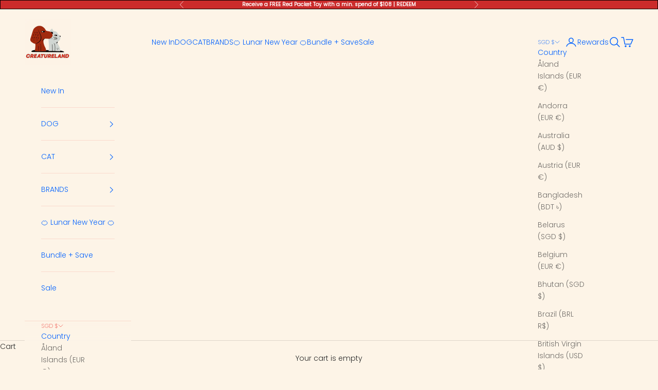

--- FILE ---
content_type: text/javascript
request_url: https://cdn-gp01.grabpay.com/shopify/ui-js/v1/grab-widget-ui.js?shop=creaturelandstore.myshopify.com
body_size: 14719
content:
GrabWidgetUI=window.GrabWidgetUI||{},GrabWidgetUI=function(){var t="${{amount}}",e=["SGD","MYR","THB","PHP"],a=0,r=1e14,i=/\{\{\s*(\w+)\s*\}\}/,_="https://cdn-gp01.grabpay.com/shopify/images/v1/",n=_+"grab_logo.svg",s=_+"grab_logo_dark.svg",l=_+"paylater_by_grab_logo.svg",o=_+"earn_rewards.svg",g=_+"flexible_options.svg",p=_+"no_hidden_fee.svg",d={left:"l_widget",center:"c_widget",right:"r_widget",right_left:"m_r_d_l_widget",left_right:"m_l_d_r_widget",center_left:"m_c_d_l_widget",center_right:"m_c_d_r_widget",left_center:"m_l_d_c_widget",right_center:"m_r_d_c_widget"},c={extra_small:"size_vs",small:"size_s",medium:"size_m",large:"size_l",extra_large:"size_vl"},b={single_line:"<div class='single_line'><div class='grab_row'><span class='left'>{{grab_widget_single_line_text}}</span><span class='right'> {{grab_widget_with}}&nbsp;<img class='grab_logo' src='{{grab_logo}}'/>{{grab_min_max_indicator}} <a class='grab_popup_link' href='javascript:void(0);'>{{grab_widget_info_link}}</a></span></div></div>",single_line_short:"<div class='single_line_short'><div class='grab_row'><span class='left'>{{grab_widget_single_line_short_text}}</span><span class='right'> {{grab_widget_with}}&nbsp;<img class='grab_logo' src='{{grab_logo}}'/>{{grab_min_max_indicator}} <a class='grab_popup_link' href='javascript:void(0);'>{{grab_widget_info_link}}</a></span></div></div>",single_line_short_v2:"<div class='single_line_short'><div class='grab_row'>{{grab_widget_single_line_short_v2_text}}</div></div>",multi_line:"<div class='multi_line'><div class='grab_row'>{{grab_widget_multi_line_1}}</div><div class='grab_row'>{{grab_widget_multi_line_2}} <a class='grab_popup_link' href='javascript:void(0);'>{{grab_widget_info_link}}</a></span></div></div>",multi_line_v2:"<div class='multi_line'><div class='grab_row'>{{grab_widget_multi_line_1}}</div><div class='grab_row'>{{grab_widget_multi_line_2}}</span></div></div>"},u={en:{grab_popup_no_interest:"No Hidden<br/>Fees",grab_popup_earn_grabrewards:"Earn<br/>Rewards",grab_popup_flexible_payments:"Flexible<br/>Payments",grab_popup_heading_what_you_pay:"What you pay today",grab_popup_4_instalments:"If you choose to pay in 4 installments",grab_popup_get_rewarded_desc:"Get rewarded and enjoy the flexibility to pay today, next month or in 4 interest-free instalments with Grab. Activate PayLater on the Grab app today.",grab_popup_min_order_desc:"*PayLater by Grab is only available at this store on orders above {{min_amount}}.",grab_popup_get_started_button:"Get Started",grab_popup_you_pay_nextmonth:"If you choose to pay next month",grab_widget_info_link:"Info",grab_widget_single_line_text:"or 4 payments of <span class='installment_amount'>{{grab_installment_amount}}</span>",grab_widget_single_line_short_text:"or 4 X <span class='installment_amount'>{{grab_installment_amount}}</span>",grab_widget_single_line_short_v2_text:"<span class='left'>or 4 X <span class='installment_amount'>{{grab_installment_amount}}</span></span><span class='right'> with&nbsp;<img class='grab_logo' src='{{grab_logo}}'/>{{grab_min_max_indicator}}</span>",grab_widget_multi_line_1:"<span>or 4 X <span class='installment_amount'>{{grab_installment_amount}}</span> monthly payments with&nbsp;<img class='grab_logo' src='{{grab_logo}}'/>{{grab_min_max_indicator}}</span>",grab_widget_multi_line_2:"<span class='left'>Earn rewards, 0% interest</span><span class='right'>",grab_widget_multi_line_3:"<span class='left'>(min. order of {{min_amount}})</span><span class='right'>",grab_widget_with:"with"},th:{grab_popup_no_interest:"à¹„à¸¡à¹ˆà¸¡à¸µà¸„à¹ˆà¸²à¸˜à¸£à¸£à¸¡à¹€à¸™à¸µà¸¢à¸¡à¹à¸­à¸šà¹à¸à¸‡",grab_popup_earn_grabrewards:"à¹„à¸”à¹‰ Rewards",grab_popup_flexible_payments:"à¸à¸²à¸£à¸Šà¸³à¸£à¸°à¸¢à¸·à¸”à¸«à¸¢à¸¸à¹ˆà¸™",grab_popup_heading_what_you_pay:"à¸¢à¸­à¸”à¸—à¸µà¹ˆà¸„à¸¸à¸“à¸•à¹‰à¸­à¸‡à¸Šà¸³à¸£à¸°à¸§à¸±à¸™à¸™à¸µà¹‰",grab_popup_4_instalments:"à¸«à¸²à¸à¹à¸šà¹ˆà¸‡à¸Šà¸³à¸£à¸° 4 à¸‡à¸§à¸”",grab_popup_get_rewarded_desc:"à¸£à¸£à¸±à¸šà¸„à¸°à¹à¸™à¸™à¸ªà¸°à¸ªà¸¡à¹€à¸¡à¸·à¹ˆà¸­à¹ƒà¸Šà¹‰ PayLater à¸žà¸£à¹‰à¸­à¸¡à¹€à¸žà¸¥à¸´à¸”à¹€à¸žà¸¥à¸´à¸™à¹„à¸›à¸à¸±à¸šà¸à¸²à¸£à¹à¸šà¹ˆà¸‡à¸Šà¸³à¸£à¸°à¹à¸šà¸šà¸¢à¸·à¸”à¸«à¸¢à¸¸à¹ˆà¸™ 4 à¸‡à¸§à¸” à¹‚à¸”à¸¢à¹„à¸¡à¹ˆà¸¡à¸µà¸”à¸­à¸à¹€à¸šà¸µà¹‰à¸¢à¹à¸¥à¸°à¸„à¹ˆà¸²à¸˜à¸£à¸£à¸¡à¹€à¸™à¸µà¸¢à¸¡à¹à¸­à¸šà¹à¸à¸‡à¹ƒà¸”à¹†",grab_popup_min_order_desc:"*PayLater by Grab is only available at this store on orders above {{min_amount}}.",grab_popup_get_started_button:"à¹€à¸£à¸´à¹ˆà¸¡à¸à¸±à¸™à¹€à¸¥à¸¢",grab_popup_you_pay_nextmonth:"à¸«à¸²à¸à¸Šà¸³à¸£à¸°à¹€à¸”à¸·à¸­à¸™à¸«à¸™à¹‰à¸²",grab_widget_info_link:"à¸‚à¹‰à¸­à¸¡à¸¹à¸¥",grab_widget_single_line_text:"à¸«à¸£à¸·à¸­à¹à¸šà¹ˆà¸‡à¸Šà¸³à¸£à¸° 4 à¸‡à¸§à¸” Ã— <span class='installment_amount'>{{grab_installment_amount}}</span> à¸”à¹‰à¸§à¸¢ Grab",grab_widget_single_line_short_text:"à¸«à¸£à¸·à¸­ 4 X <span class='installment_amount'>{{grab_installment_amount}}</span>",grab_widget_single_line_short_v2_text:"<span class='left'>à¸«à¸£à¸·à¸­ 4 X <span class='installment_amount'>{{grab_installment_amount}}</span></span><span class='right'> {{grab_widget_with}}&nbsp;<img class='grab_logo' src='{{grab_logo}}'/></span>",grab_widget_multi_line_1:"<span>à¸«à¸£à¸·à¸­à¸Šà¸³à¸£à¸° 4 x <span class='installment_amount'>{{grab_installment_amount}}</span> à¸‡à¸§à¸”à¸à¸±à¸š&nbsp;<img class='grab_logo' src='{{grab_logo}}'/></span>",grab_widget_multi_line_2:"<span class='left'>à¹„à¸”à¹‰à¸£à¸µà¸§à¸­à¸£à¹Œà¸” à¸”à¸­à¸à¹€à¸šà¸µà¹‰à¸¢ 0%</span><span class='right'> ",grab_widget_multi_line_3:"<span class='left'>(à¸¢à¸­à¸”à¸ªà¸±à¹ˆà¸‡à¸‹à¸·à¹‰à¸­à¸‚à¸±à¹‰à¸™à¸•à¹ˆà¸³ {{min_amount}}) </span><span class='right'> ",grab_widget_with:"à¸”à¹‰à¸§à¸¢"}};return __invoke=function(){"0"!=window.grab_widget_visiblity&&(void 0!==window.grab_widget_min&&(a=parseFloat(window.grab_widget_min)),void 0!==window.grab_widget_max&&(r=parseFloat(window.grab_widget_max)),self.__addGrabUiElement(),self.__renderGrabUiElement(),self.grabUiResourceFlag||(self.__addGrabUiElementResources(),self.grabUiResourceFlag=!0))},__addGrabUiElement=function(){document.querySelectorAll("grab-widget-global-ui").forEach((function(t){self.__appendGrabUiWidget(t)}))},__renderGrabUiElement=function(){document.querySelectorAll("grab-widget-ui").forEach((function(t){self.__renderGrabUI(t)}))},__updateGrabUiWidget=function(t){t.innerHTML="",self.__renderGrabUI(t)},__appendGrabUiWidget=function(t){var e="",a="",r="afterend",i=document.createElement("grab-widget-ui");(Array.from(t.attributes).forEach((t=>{i.setAttribute(t.name,t.value)})),t.hasAttribute("id")&&(i.classList.add(t.getAttribute("id")),i.removeAttribute("id")),i.removeAttribute("attr-price-element"),i.removeAttribute("attr-price-target-element"),t.hasAttribute("attr-price-element")&&(e=t.getAttribute("attr-price-element")),t.hasAttribute("attr-price-target-element")&&(a=t.getAttribute("attr-price-target-element")),t.hasAttribute("attr-price-target-element-position")&&(r=t.getAttribute("attr-price-target-element-position")),""!=e&&""!=a)&&document.querySelectorAll(e).forEach((function(t){var e=i.cloneNode(!0),_=parseFloat(__getGrabUiTextContent(t).replace(/[^0-9.]+/g,"")),n=__findGrabUiNearest(t,a),s=__getGrabUiNearestAdjacentWidget(n);(e.setAttribute("attr-price",_),s)?n.getAttribute("attr-price")>_&&s.setAttribute("attr-price",_):n.insertAdjacentElement(r,e)}))},__getGrabUiNearestAdjacentWidget=function(t){let e=t.parentNode,a=null;return e.childNodes.forEach((function(t){"grab-widget-ui"==t.nodeName.toLowerCase()&&(a=t)})),a},__getGrabUiTextContent=function(t){var e="";return t.childNodes.forEach((t=>{t.nodeType===Node.TEXT_NODE&&(e+=t.nodeValue.trim())})),e},__findGrabUiNearest=function(t,e){if(null===t)return t;if(t.matches(e))return t;var a=t.querySelector(e);return null===a?this.__findGrabUiNearest(t.parentNode,e):a},__addGrabUiElementResources=function(){var t,e=document.head;(t=document.createElement("link")).rel="stylesheet",t.href="https://fonts.googleapis.com/css2?family=Inter:wght@200;400;500;600;700;800&display=swap",e.appendChild(t),(t=document.createElement("link")).rel="stylesheet",t.href="https://cdn-gp01.grabpay.com/shopify/ui-js/v1/grab_widget.css",e.appendChild(t),document.addEventListener("click",(function(t){t.target.matches("grab-widget-ui")&&(t.preventDefault(),GrabWidgetUI.openInfoBox(t.target))}))},__renderGrabUI=function(i){var _="single_line",l="",o="en_US",g="en",p=0,u="l_widget",m="medium",f=4,w="grab_all_visible",h="light";i.hasAttribute("attr-widget-type")&&(_=i.getAttribute("attr-widget-type")),i.hasAttribute("attr-locale")&&(o=i.getAttribute("attr-locale")),i.hasAttribute("attr-lang-code")&&(g=i.getAttribute("attr-lang-code")),i.hasAttribute("attr-price")&&(p=i.getAttribute("attr-price")),i.hasAttribute("attr-alignment")&&(u=i.getAttribute("attr-alignment")),i.hasAttribute("attr-font-size")&&(m=i.getAttribute("attr-font-size")),i.hasAttribute("attr-available-installment")&&(f=i.getAttribute("attr-available-installment")),i.hasAttribute("attr-visiblity")&&(w=i.getAttribute("attr-visiblity")),i.hasAttribute("attr-theme")&&(h=i.getAttribute("attr-theme")),i.hasAttribute("attr-currency")&&(l=i.getAttribute("attr-currency"));var v=b[_];v=self.__translateGrabUiWidgetTemplate(v,g),"dark"==h&&(v=v.replace("{{grab_logo}}","{{black_grab_logo}}"));var y=!0;(isNaN(p)||0==p||null==p)&&(o=""),(p<a||p>r)&&(y=!1);var x=p/f,A=v.replace("{{grab_logo}}",n).replace("{{black_grab_logo}}",s).replace("{{grab_installment_amount}}",self.__formatGrabUiMoney(x,window.grab_widget_money_format||t));i.classList.add("grab_"+_+"_widget_ui"),i.classList.add("grab_widget_ui"),i.classList.add(w),i.classList.add(d[u]),i.classList.add(c[m]),i.setAttribute("attr-installment-price",x),A=y?A.replace("{{grab_min_max_indicator}}",""):A.replace("{{grab_min_max_indicator}}","<span class='min_amt_dot'>*</span"),e.includes(l)||(o=""),""==o?(i.innerHTML="",i.style.display="none"):(i.innerHTML=A,i.style.display="block")},__formatGrabUiMoney=function(e,a){"string"==typeof e&&(e=e.replace(".",""));var r="",_=self.__getGrabUiPlainText(a||t);function n(t,e){return void 0===t?e:t}function s(t,e,a,r){if(e=n(e,2),a=n(a,","),r=n(r,"."),isNaN(t)||null==t)return 0;var i=(t=t.toFixed(e)).split(".");return i[0].replace(/(\d)(?=(\d\d\d)+(?!\d))/g,"$1"+a)+(i[1]?r+i[1]:"")}switch(_.match(i)[1]){case"amount":r=s(e,2);break;case"amount_no_decimals":r=s(e,0);break;case"amount_with_comma_separator":r=s(e,2,".",",");break;case"amount_no_decimals_with_comma_separator":r=s(e,0,".",",")}return _.replace(i,r)},__getGrabUiPlainText=function(t){var e=document.createElement("div");return e.innerHTML=t,e.innerText.trim()},__getGrabModalUiLink=function(){return"https://www.grab.com/consumer/finance/paylater/"},__translateGrabUiWidgetTemplate=function(t,e){return t=(t=(t=(t=(t=(t=(t=t.replace("{{grab_widget_single_line_text}}",u[e].grab_widget_single_line_text)).replace("{{grab_widget_single_line_short_text}}",u[e].grab_widget_single_line_short_text)).replace("{{grab_widget_single_line_short_v2_text}}",u[e].grab_widget_single_line_short_v2_text)).replace("{{grab_widget_info_link}}",u[e].grab_widget_info_link)).replace("{{grab_widget_multi_line_1}}",u[e].grab_widget_multi_line_1)).replace("{{grab_widget_multi_line_2}}",u[e].grab_widget_multi_line_2)).replace("{{grab_widget_with}}",u[e].grab_widget_with)},__closeInfoBox=function(){document.querySelectorAll(".grab_popup_ui_div_modal").forEach((function(t){t.remove()}))},__openInfoBox=function(t){var e="SGD",r="en",i=0,_="$ {{amount}}";t.hasAttribute("attr-locale")&&t.getAttribute("attr-locale"),t.hasAttribute("attr-lang-code")&&(r=t.getAttribute("attr-lang-code")),t.hasAttribute("attr-price")&&(i=t.getAttribute("attr-price")),t.hasAttribute("attr-money-format")&&(_=t.getAttribute("attr-money-format")),t.hasAttribute("attr-currency")&&(e=t.getAttribute("attr-currency"));var n=parseFloat(t.getAttribute("attr-installment-price")),s="",d=u[r].grab_popup_min_order_desc;d=d.replace("{{min_amount}}",self.__formatGrabUiMoney(a,_)),0==a&&(d=""),i<a&&(s="*");var c="";"THB"==e&&(c="currency_code_th");var b=document.createElement("div");b.className="grab_popup_ui_div_modal open",b.innerHTML='<div class="grab_popup_ui_container lang_code_'+r+" "+c+'"><div class="grab_pdt_action_bar"><a class="grab_popup_ui_action_close" href="javascript:void(0)">x</a></div><div class="grab_popup_top_row"> <img src="'+l+'" class="logo_img" /><ul class="info_features"><li><span class="img_info"><img src="'+p+'" /></span><span class="text_info">'+u[r].grab_popup_no_interest+'</span></li><li><span class="img_info"><img src="'+o+'" /></span><span class="text_info">'+u[r].grab_popup_earn_grabrewards+'</span></li><li><span class="img_info"><img src="'+g+'" /></span><span class="text_info">'+u[r].grab_popup_flexible_payments+'</span></li></ul></div><div class="grab_popup_middle_row"><h3 class="pay_totay_title">'+u[r].grab_popup_heading_what_you_pay+'</h3><ul class="pay_totay_option"><li><span class="pay_money">'+self.__formatGrabUiMoney(0,_)+'</span><span class="note">'+u[r].grab_popup_you_pay_nextmonth+'</span></li><li><span class="pay_money"> '+self.__formatGrabUiMoney(n,_)+s+'</span><span class="note">'+u[r].grab_popup_4_instalments+'</span></li></ul></div><div class="grab_popup_bottom_row"><p>'+u[r].grab_popup_get_rewarded_desc+' </p><p class="popup_min_order_notice">'+d+' </p> <a class="grab_pdt_action_learnmore" href="'+self.__getGrabModalUiLink()+'" target="_blank">'+u[r].grab_popup_get_started_button+"</a></div></div>",null!=document.querySelector(".grab_popup_ui_div_modal")&&GrabWidgetUI.closeInfoBox(),document.body.appendChild(b),document.querySelector(".grab_popup_ui_action_close").addEventListener("click",(function(){GrabWidgetUI.closeInfoBox()}))},{invoke:__invoke,update:__updateGrabUiWidget,openInfoBox:__openInfoBox,closeInfoBox:__closeInfoBox}}(),document.addEventListener("DOMContentLoaded",GrabWidgetUI.invoke());